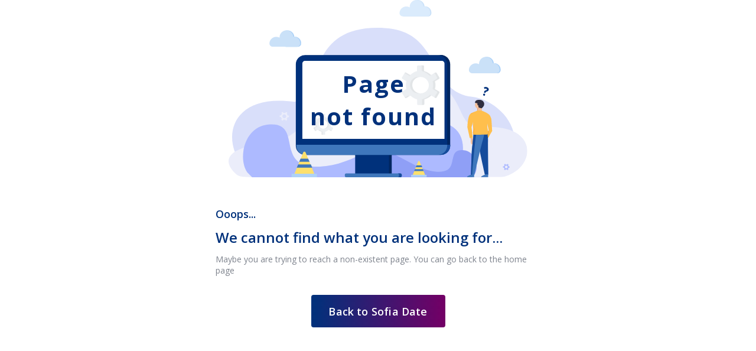

--- FILE ---
content_type: text/html
request_url: https://www.sofiadate.com/dating-for-parents/
body_size: 1812
content:
<!doctype html><html lang="en"><head><script>(function(w,d,s,l,i){w[l]=w[l]||[];w[l].push({'gtm.start':new Date().getTime(),event:'gtm.js'});var f=d.getElementsByTagName(s)[0],j=d.createElement(s);j.async=true;j.src="https://sgtm.sofiadate.com/8ta4fmkvnnayb.js?"+i;f.parentNode.insertBefore(j,f);})(window,document,'script','dataLayer','3kzl=Cx1cKTo7RiZXO1YkOE5NG19LT19IEgVQERYHBw8SChkHVwIBAw%3D%3D');</script><title>Mesmerizing singles for dating - Sofiadate.com</title><meta charset="utf-8"/><link rel="icon" href="/sofiadate/favicon.ico"/><meta name="viewport" content="width=device-width,initial-scale=1,maximum-scale=1"/><meta name="description" content="Sofiadate lets you meet cute members worldwide and effortlessly reach out to them despite the distance"/><link rel="apple-touch-icon" sizes="57x57" href="/sofiadate/apple-icon-57x57.png"><link rel="apple-touch-icon" sizes="60x60" href="/sofiadate/apple-icon-60x60.png"><link rel="apple-touch-icon" sizes="72x72" href="/sofiadate/apple-icon-72x72.png"><link rel="apple-touch-icon" sizes="76x76" href="/sofiadate/apple-icon-76x76.png"><link rel="apple-touch-icon" sizes="114x114" href="/sofiadate/apple-icon-114x114.png"><link rel="apple-touch-icon" sizes="120x120" href="/sofiadate/apple-icon-120x120.png"><link rel="apple-touch-icon" sizes="144x144" href="/sofiadate/apple-icon-144x144.png"><link rel="apple-touch-icon" sizes="152x152" href="/sofiadate/apple-icon-152x152.png"><link rel="apple-touch-icon" sizes="180x180" href="/sofiadate/apple-icon-180x180.png"><link rel="icon" type="image/png" sizes="16x16" href="/sofiadate/favicon-16x16.png"><link rel="icon" type="image/png" sizes="32x32" href="/sofiadate/favicon-32x32.png"><link rel="icon" type="image/png" sizes="96x96" href="/sofiadate/favicon-96x96.png"><link rel="manifest" href="/sofiadate/manifest.json"><meta name="msapplication-TileColor" content="#ffffff"><meta name="msapplication-TileImage" content="/sofiadate/ms-icon-144x144.png"><meta name="msapplication-square70x70logo" content="/sofiadate/ms-icon-70x70.png"><meta name="msapplication-square310x310logo" content="/sofiadate/ms-icon-310x310.png"><meta name="p:domain_verify" content="008914f519ffebd9b5c312966f1516db"/><meta name="theme-color" content="#ffffff"><link rel="stylesheet" href="https://cdnjs.cloudflare.com/ajax/libs/animate.css/3.5.2/animate.min.css"><link rel="preload" as="image" href="/img/main_bg_new.jpg"/><script async src="https://www.googletagmanager.com/gtag/js?id=UA-156521888-1"></script><script>window.dataLayer = window.dataLayer || [];

        function gtag() {
            dataLayer.push(arguments);
        }

        gtag('js', new Date());
        gtag('config', 'UA-156521888-1');</script><script src="/api/v3/onesignal/onesignal-push" async=""></script><script src="https://accounts.google.com/gsi/client" async defer="defer"></script><script>!function(t,e){var o,n,p,r;e.__SV||(window.posthog=e,e._i=[],e.init=function(i,s,a){function g(t,e){var o=e.split(".");2==o.length&&(t=t[o[0]],e=o[1]),t[e]=function(){t.push([e].concat(Array.prototype.slice.call(arguments,0)))}}(p=t.createElement("script")).type="text/javascript",p.async=!0,p.src=s.api_host+"/static/array.js",(r=t.getElementsByTagName("script")[0]).parentNode.insertBefore(p,r);var u=e;for(void 0!==a?u=e[a]=[]:a="posthog",u.people=u.people||[],u.toString=function(t){var e="posthog";return"posthog"!==a&&(e+="."+a),t||(e+=" (stub)"),e},u.people.toString=function(){return u.toString(1)+".people (stub)"},o="capture identify alias people.set people.set_once set_config register register_once unregister opt_out_capturing has_opted_out_capturing opt_in_capturing reset isFeatureEnabled onFeatureFlags".split(" "),n=0;n<o.length;n++)g(u,o[n]);e._i.push([i,s,a])},e.__SV=1)}(document,window.posthog||[]);</script><script defer="defer" src="/static/js/main.06b1053e.js"></script><link href="/static/css/main.1821cb80.css" rel="stylesheet"></head><body><noscript><iframe src="https://sgtm.sofiadate.com/ns.html?id=GTM-K5B7JV8" height="0" width="0" style="display:none;visibility:hidden"></iframe></noscript><div id="root"></div><script id="ze-snippet" src="https://static.zdassets.com/ekr/snippet.js?key=6857f7e5-0866-4170-8f96-644021200878"></script><script>if (typeof zE === 'function') {
        zE(function () {
            if (typeof zE.hide === 'function') {
                zE.hide();
            }
            zE('webWidget:on', 'chat:unreadMessages', function () {
                if (typeof zE.activate === 'function') {
                    zE.activate();
                }
            });
        });
    }</script><script defer src="https://static.cloudflareinsights.com/beacon.min.js/vcd15cbe7772f49c399c6a5babf22c1241717689176015" integrity="sha512-ZpsOmlRQV6y907TI0dKBHq9Md29nnaEIPlkf84rnaERnq6zvWvPUqr2ft8M1aS28oN72PdrCzSjY4U6VaAw1EQ==" data-cf-beacon='{"version":"2024.11.0","token":"ae1bb608cfc946a0b3e0cbec272ab990","server_timing":{"name":{"cfCacheStatus":true,"cfEdge":true,"cfExtPri":true,"cfL4":true,"cfOrigin":true,"cfSpeedBrain":true},"location_startswith":null}}' crossorigin="anonymous"></script>
</body></html>

--- FILE ---
content_type: image/svg+xml
request_url: https://www.sofiadate.com/static/media/404-bg.3fd0be8d684e3d9e050af2599f94efc5.svg
body_size: 11908
content:
<svg width="1097" height="650" viewBox="0 0 1097 650" fill="none" xmlns="http://www.w3.org/2000/svg">
<path d="M938.78 340.292C938.23 338.855 938.246 337.354 938.828 335.791C939.276 334.588 940.011 333.628 941.033 332.913C942.055 332.198 943.045 331.745 944.004 331.553C944.962 331.362 945.897 331.059 946.807 330.645C947.717 330.23 948.295 329.692 948.542 329.031C948.821 328.279 948.762 327.555 948.364 326.859C947.994 326.173 947.247 325.621 946.121 325.202C944.071 324.439 941.949 324.711 939.754 326.017L937.774 320.606C941.256 318.581 944.96 318.299 948.886 319.76C951.657 320.791 953.605 322.269 954.729 324.194C955.865 326.089 956.035 328.104 955.24 330.239C954.793 331.442 954.144 332.434 953.295 333.214C952.446 333.993 951.549 334.55 950.604 334.883C949.687 335.226 948.773 335.519 947.861 335.762C946.949 336.005 946.135 336.336 945.421 336.755C944.706 337.173 944.22 337.729 943.963 338.42C943.672 339.202 943.696 339.931 944.037 340.605L938.78 340.292ZM940.12 350.601C939.158 351.065 938.201 351.12 937.249 350.765C936.296 350.411 935.607 349.743 935.183 348.764C934.759 347.784 934.732 346.798 935.101 345.806C935.47 344.813 936.136 344.085 937.097 343.621C938.059 343.157 939.016 343.102 939.968 343.457C940.921 343.811 941.609 344.478 942.034 345.458C942.458 346.438 942.485 347.424 942.116 348.416C941.747 349.409 941.081 350.137 940.12 350.601Z" fill="#00317B"/>
<path d="M732.909 60.2707C738.852 60.2707 743.945 56.0263 744.794 50.0841C744.963 49.0655 744.963 47.877 744.963 46.8584C744.963 33.7856 734.437 23.0896 721.195 23.0896C720.685 23.0896 720.176 23.0896 719.667 23.0896C718.648 10.1866 707.782 0 694.54 0C680.618 0 669.413 11.2053 669.413 25.127C669.413 25.8061 667.5 32.3209 667.5 33C663.595 30.7929 656.924 35.8302 652 36C639.437 36.5093 632.911 34.4647 632.062 47.0281C632.062 47.1979 632.062 47.1979 632.062 47.3677C631.722 54.1588 637.155 59.9312 644.116 59.9312L731.415 60.2707H732.909Z" fill="#CAE1F8"/>
<path d="M254.472 171.601C260.414 171.601 265.507 167.356 266.356 161.414C266.526 160.396 266.526 159.207 266.526 158.188C266.526 145.116 256 134.42 242.757 134.42C242.248 134.42 241.739 134.42 241.229 134.42C240.211 121.517 229.345 111.33 216.102 111.33C202.181 111.33 190.975 122.535 190.975 136.457C190.975 137.136 190.5 145.321 190.5 146C186.595 143.793 180.924 139.33 176 139.5C163.437 140.009 154.473 145.795 153.624 158.358C153.624 158.528 153.624 158.528 153.624 158.698C153.285 165.489 158.718 171.261 165.679 171.261L250.5 171.601H254.472Z" fill="#A9D0F8"/>
<path d="M728.681 60.2707C734.623 60.2707 739.716 56.0263 740.565 50.0841C740.735 49.0655 740.735 47.877 740.735 46.8584C740.735 33.7856 730.209 23.0896 716.966 23.0896C716.457 23.0896 715.948 23.0896 715.438 23.0896C714.42 10.1866 703.554 0 690.311 0C676.39 0 665.184 11.2053 665.184 25.127C665.184 25.8061 665.184 26.3154 665.184 26.9945C661.279 24.7874 656.695 23.599 651.772 23.7687C639.208 24.2781 628.682 34.4647 627.833 47.0281C627.833 47.1979 627.833 47.1979 627.833 47.3677C627.494 54.1588 632.927 59.9312 639.888 59.9312L727.587 60.2707H728.681Z" fill="#DAEBFC"/>
<path d="M987.277 268.839C993.219 268.839 998.312 264.595 999.161 258.652C999.331 257.634 999.331 256.445 999.331 255.427C999.331 242.354 988.804 231.658 975.562 231.658C975.053 231.658 974.543 231.658 974.034 231.658C973.015 218.755 962.15 208.568 948.907 208.568C934.985 208.568 923.78 219.774 923.78 233.695C923.78 234.374 926.5 242.439 926.5 239.501C922.595 237.294 915.424 237.331 910.5 237.501C897.937 238.01 887.278 243.033 886.429 255.597C886.429 255.766 886.429 255.766 886.429 255.936C886.09 262.727 891.522 268.5 898.483 268.5L986.574 268.839H987.277Z" fill="#A9D0F8"/>
<path d="M983.46 268.837C989.402 268.837 994.496 264.593 995.344 258.651C995.514 257.632 995.514 256.443 995.514 255.425C995.514 242.352 984.988 231.656 971.746 231.656C971.236 231.656 970.727 231.656 970.218 231.656C969.199 218.753 958.333 208.566 945.091 208.566C931.169 208.566 919.964 219.772 919.964 233.693C919.964 234.372 919.964 234.882 919.964 235.561C916.059 233.354 911.475 232.165 906.551 232.335C893.988 232.844 883.462 243.031 882.613 255.595C882.613 255.764 882.613 255.764 882.613 255.934C882.273 262.725 887.706 268.498 894.667 268.498L982.316 268.837H983.46Z" fill="#CAE1F8"/>
<path d="M250.862 171.601C256.805 171.601 261.898 167.356 262.747 161.414C262.917 160.396 262.917 159.207 262.917 158.188C262.917 145.116 252.39 134.42 239.148 134.42C238.639 134.42 238.129 134.42 237.62 134.42C236.601 121.517 225.735 111.33 212.493 111.33C198.571 111.33 187.366 122.535 187.366 136.457C187.366 137.136 187.366 137.645 187.366 138.325C183.461 136.117 178.877 134.929 173.954 135.099C161.39 135.608 150.864 145.795 150.015 158.358C150.015 158.528 150.015 158.528 150.015 158.698C149.676 165.489 155.108 171.261 162.069 171.261L246.575 171.601H250.862Z" fill="#CAE1F8"/>
<path d="M129.522 649.741C114.95 649.741 95.8099 640.162 78.0983 628.235C-26.444 557.836 -27.2202 337.476 242.343 373.42C352.26 343.948 276.702 86.9261 572.727 102.696C785.274 114.072 728.859 336.406 893.941 355.02C1003.86 367.429 1127.48 515.645 987.53 623.407C949.192 650 987.53 623.407 948.487 650H129.522V649.741Z" fill="#D9DFFA"/>
<path d="M1001.96 648.831C1013.85 648.831 1029.46 642.555 1043.9 634.742C1129.17 588.622 1129.8 444.262 909.942 467.81C820.292 448.502 881.918 280.125 640.473 290.456C467.115 297.908 513.129 443.561 378.483 455.756C288.833 463.885 266.562 582.023 302.15 631.579C319.769 649 302.15 631.579 319.767 649H1001.96V648.831Z" fill="#EBEDFA"/>
<path d="M874.998 649.605C886.879 649.605 902.484 643.316 916.925 635.486C1002.16 589.267 1002.79 444.595 783.014 468.194C693.398 448.844 755.002 280.104 513.649 290.457C340.358 297.925 293.903 509.183 159.309 521.404C69.6934 529.551 -52.7238 559.021 24.4084 635.486C42.02 652.945 54.3473 649.775 193.067 649.775H874.998V649.605Z" fill="#EBEDFA"/>
<path d="M769.036 649.83C780.922 649.83 796.535 643.549 810.983 635.729C896.258 589.567 885.321 385.656 677.007 468.645C520.255 542.548 444.846 606.056 334.199 610.816C160.823 618.275 280.152 444.375 145.493 456.58C55.8331 464.717 33.5604 582.963 69.1519 632.563C86.7721 650 69.1519 632.563 86.7706 650H769.036V649.83Z" fill="#ADBAFF"/>
<path d="M542.348 649.913C536.228 649.913 528.19 646.694 520.752 642.687C476.847 619.032 482.478 514.54 589.729 557.067C670.433 594.937 709.257 627.481 766.224 629.921C855.487 633.743 794.05 544.63 863.38 550.884C909.541 555.054 921.009 615.647 902.684 641.064C893.612 650 902.684 641.064 893.613 650H542.348V649.913Z" fill="#8F9FF6"/>
<rect x="465" y="516" width="134" height="134" fill="#00317B"/>
<rect x="589" y="516" width="10" height="134" fill="#002660"/>
<rect x="247" y="202" width="565" height="366" rx="34" fill="#00317B"/>
<path fill-rule="evenodd" clip-rule="evenodd" d="M277.883 202H768.989C787.767 202 802.989 217.222 802.989 236V534.403C802.989 551.232 790.762 565.206 774.706 567.924H780.001C798.778 567.924 814.001 552.702 814.001 533.924V235.521C814.001 216.744 798.778 201.521 780 201.521H283.599C281.651 201.521 279.741 201.685 277.883 202Z" fill="#002660"/>
<path d="M249 531H814V534C814 552.778 798.778 568 780 568H283C264.222 568 249 552.778 249 534V531Z" fill="#3F77BC"/>
<path fill-rule="evenodd" clip-rule="evenodd" d="M769 567.64H779.999C798.777 567.64 813.999 552.418 813.999 533.64V531H803V533.64C803 552.418 787.778 567.64 769 567.64Z" fill="#154B9B"/>
<rect x="427" y="636" width="209" height="14" rx="5" fill="#3F77BC"/>
<path fill-rule="evenodd" clip-rule="evenodd" d="M621 650H631.003C633.764 650 636.003 647.761 636.003 645V641C636.003 638.239 633.764 636 631.003 636H621C623.761 636 626 638.239 626 641V645C626 647.761 623.761 650 621 650Z" fill="#154B9B"/>
<path d="M271 233C271 227.477 275.477 223 281 223H783C788.523 223 793 227.477 793 233V509H271V233Z" fill="white"/>
<path d="M723.5 646H674.5L682.038 627.458L685.075 619.956L685.912 617.92L687.274 614.597L687.588 613.954L690.624 606.452L691.147 605.058L696.487 591.768C697.429 589.411 700.78 589.411 701.722 591.768L707.062 605.058L707.585 606.452L710.622 613.954L710.936 614.597L712.297 617.92L713.135 619.956L716.171 627.458L723.5 646Z" fill="#FDE06D"/>
<path d="M318.383 646H238.383L250.691 616.201L255.648 604.144L257.015 600.871L259.238 595.531L259.75 594.498L264.708 582.44L265.562 580.201L274.28 558.842C275.819 555.053 281.289 555.053 282.827 558.842L291.545 580.201L292.4 582.44L297.357 594.498L297.87 595.531L300.092 600.871L301.46 604.144L306.417 616.201L318.383 646Z" fill="#FDE06D"/>
<path d="M727.5 641H670.5V649H727.5V641Z" fill="#AED2F7"/>
<path d="M324.383 637H231.383V650H324.383V637Z" fill="#AED2F7"/>
<path d="M711.5 613H687.5L690.664 606H708.336L711.5 613Z" fill="#3F77BC"/>
<path d="M297.383 593H259.383L264.392 582H292.374L297.383 593Z" fill="#3F77BC"/>
<path d="M716.5 627H681.5L684.623 620H713.377L716.5 627Z" fill="#3F77BC"/>
<path d="M307.383 615H250.383L255.469 603H302.297L307.383 615Z" fill="#3F77BC"/>
<path opacity="0.1" fill-rule="evenodd" clip-rule="evenodd" d="M726.387 290.909C720.853 285.455 713.475 282.273 705.174 282.273C696.873 282.273 689.033 285.455 683.499 290.909C677.966 296.364 674.737 303.636 674.737 312.273C674.737 320.455 677.966 328.182 683.499 333.636C689.033 339.091 696.412 342.273 705.174 342.273C713.475 342.273 721.314 339.091 726.848 333.636C732.382 328.182 735.61 320.909 735.61 312.273C735.61 304.091 731.921 296.364 726.387 290.909ZM719.931 261.364C724.081 262.727 728.232 264.091 731.921 266.364C735.61 268.636 739.3 271.364 742.528 274.091C742.989 274.545 743.911 274.545 744.834 274.545L759.13 266.364C760.052 265.909 760.974 265.909 761.897 265.909C762.819 265.909 763.741 266.818 764.202 267.727L774.348 284.545C774.809 285.455 774.809 286.364 774.809 287.273C774.348 288.182 773.887 289.091 772.964 289.545L759.13 297.727C758.207 298.182 758.207 299.091 758.207 299.545C758.668 301.818 759.13 303.636 759.591 305.909C760.052 308.182 760.052 310 760.052 312.273C760.052 314.545 760.052 316.818 759.591 318.636C759.13 320.909 759.13 322.727 758.207 325C758.207 325.909 758.207 326.818 759.13 327.273L772.964 335.455C773.887 335.909 774.348 336.818 774.809 337.727C775.27 338.636 774.809 339.545 774.348 340.455L764.202 357.727C763.741 358.636 762.819 359.091 761.897 359.545C760.974 360 760.052 359.545 759.13 359.091L745.295 350.909C744.372 350.455 743.45 350.455 742.989 351.364C739.761 354.545 736.533 356.818 732.382 359.091C728.693 361.364 724.543 362.727 720.392 364.091C719.47 364.545 719.009 365 719.009 365.909V381.818C719.009 382.727 718.548 383.636 718.086 384.091C717.625 384.545 716.703 385 715.781 385H695.951C695.028 385 694.106 384.545 693.645 384.091C693.184 383.636 692.723 382.727 692.723 381.818V365.909C692.723 365 692.261 364.091 691.339 364.091C687.189 362.727 683.038 361.364 679.349 359.091C675.66 356.818 671.97 354.091 668.742 351.364C668.281 350.909 667.359 350.909 666.437 351.364L652.602 359.545C651.679 360 650.757 360 649.835 360C648.912 360 647.99 359.091 647.529 358.182L636.461 340C636 339.091 636 338.182 636 337.273C636.461 336.364 636.922 335.455 637.845 335L652.141 326.818C653.063 326.364 653.063 325.455 653.063 325C652.602 322.727 652.141 320.909 651.679 318.636C651.218 316.364 651.218 314.545 651.218 312.273C651.218 310 651.218 307.727 651.679 305.909C652.141 303.636 652.141 301.818 653.063 299.545C653.063 298.636 653.063 297.727 652.141 297.273L638.306 289.091C637.383 288.636 636.922 287.727 636.461 286.818C636 286.364 636 285.455 636.461 284.545L646.607 267.727C647.068 266.818 647.99 266.364 648.912 265.909C649.835 265.455 650.757 265.909 651.679 266.364L665.975 274.545C666.898 275 667.82 275 668.281 274.091C671.509 270.909 674.737 268.636 678.888 266.364C682.577 264.091 686.728 262.727 690.878 261.364C691.8 261.364 692.261 260.455 692.261 259.545V243.636C692.261 242.727 692.723 241.818 693.184 241.364C693.184 240.455 694.106 240 695.028 240H714.858C715.781 240 716.703 240.455 717.164 240.909C717.625 241.364 718.086 242.273 718.086 243.182V259.091C718.548 260.455 719.009 261.364 719.931 261.364Z" fill="#446077"/>
<path opacity="0.1" fill-rule="evenodd" clip-rule="evenodd" d="M700.832 282.199C699.459 282.012 698.053 281.917 696.62 281.917C688.348 281.917 680.536 285.101 675.021 290.56C669.507 296.018 666.29 303.297 666.29 311.94C666.29 320.128 669.507 327.861 675.021 333.32C680.536 338.779 687.889 341.963 696.62 341.963C698.02 341.963 699.406 341.872 700.77 341.694C693.914 340.82 688.064 337.855 683.482 333.32C677.968 327.861 674.751 320.128 674.751 311.94C674.751 303.297 677.968 296.018 683.482 290.56C688.041 286.047 694.171 283.088 700.832 282.199ZM723.274 265.995C719.598 263.721 715.462 262.356 711.326 260.991C710.407 260.991 709.947 260.082 709.488 258.717V242.796C709.488 241.886 709.028 240.976 708.569 240.521C708.109 240.066 707.19 239.611 706.271 239.611H714.732C715.651 239.611 716.57 240.066 717.03 240.521C717.489 240.976 717.949 241.886 717.949 242.796V258.717C718.408 260.082 718.868 260.991 719.787 260.991C723.923 262.356 728.059 263.721 731.735 265.995C735.412 268.27 739.088 270.999 742.305 273.729C742.765 274.183 743.684 274.183 744.603 274.183L758.849 265.995C759.768 265.54 760.687 265.54 761.606 265.54C762.525 265.54 763.444 266.45 763.904 267.36L774.014 284.191C774.474 285.101 774.474 286.011 774.474 286.921C774.014 287.83 773.555 288.74 772.635 289.195L758.849 297.383C757.93 297.838 757.93 298.748 757.93 299.203C758.16 300.34 758.389 301.364 758.619 302.387C758.849 303.411 759.079 304.434 759.308 305.571C759.768 307.846 759.768 309.665 759.768 311.94C759.768 314.214 759.768 316.489 759.308 318.308C759.164 319.026 759.064 319.698 758.968 320.353C758.758 321.776 758.559 323.12 757.93 324.677C757.93 325.587 757.93 326.496 758.849 326.951L772.635 335.139C773.555 335.594 774.014 336.504 774.474 337.414C774.933 338.324 774.474 339.234 774.014 340.143L763.904 357.429C763.444 358.339 762.525 358.794 761.606 359.249C760.687 359.704 759.768 359.249 758.849 358.794L755.729 356.941L765.553 340.143C766.013 339.234 766.472 338.324 766.013 337.414C765.553 336.504 765.094 335.594 764.175 335.139L750.388 326.951C749.469 326.496 749.469 325.587 749.469 324.677C750.098 323.12 750.297 321.776 750.507 320.353C750.603 319.698 750.703 319.026 750.847 318.308C751.307 316.489 751.307 314.214 751.307 311.94C751.307 309.665 751.307 307.846 750.847 305.571C750.618 304.434 750.388 303.41 750.158 302.387C749.928 301.363 749.699 300.34 749.469 299.203C749.469 298.748 749.469 297.838 750.388 297.383L764.175 289.195C765.094 288.74 765.553 287.83 766.013 286.921C766.013 286.011 766.013 285.101 765.553 284.191L758.789 270.753C758.33 269.844 757.411 268.934 756.492 268.934C755.572 268.934 754.653 268.934 753.734 269.389L739.878 277.217C738.959 277.217 734.304 274.183 733.844 273.729C730.627 270.999 726.951 268.27 723.274 265.995ZM744.591 350.414L740.712 347.818C740.173 347.551 740.043 347.284 739.934 347.293C739.857 347.299 739.792 347.442 739.602 347.818C736.327 352.102 730.027 355.444 725.693 357.743C724.979 358.122 724.319 358.472 723.734 358.794C720.057 361.069 715.922 362.433 711.786 363.798L711.785 363.798C710.866 364.253 710.407 364.708 710.407 365.618V381.539C710.407 382.449 709.947 383.358 709.488 383.813C709.028 384.268 708.109 384.723 707.19 384.723H715.651C716.57 384.723 717.489 384.268 717.949 383.813C718.408 383.358 718.868 382.449 718.868 381.539V365.618C718.868 364.708 719.327 364.253 720.246 363.798C724.382 362.433 728.518 361.069 732.195 358.794C736.331 356.52 739.548 354.245 742.765 351.061C743.145 350.307 743.841 350.178 744.591 350.414ZM662.909 353.181C662.019 352.48 661.152 351.77 660.316 351.061C659.856 350.606 658.937 350.606 658.018 351.061L647.344 357.4L647.637 357.884C648.097 358.794 649.016 359.704 649.935 359.704C650.854 359.704 651.773 359.704 652.692 359.249L662.909 353.181ZM646.445 267.814L664.029 278.02C664.948 278.475 665.867 278.475 666.327 277.565C666.789 276.052 667.63 274.643 668.702 273.352C668.574 273.476 668.445 273.601 668.317 273.729C667.857 274.638 666.938 274.638 666.019 274.183L651.773 265.995C650.854 265.54 649.935 265.086 649.016 265.54C648.097 265.995 647.178 266.45 646.718 267.36L646.445 267.814ZM679.17 265.822C682.085 264.409 685.196 263.382 688.306 262.356C688.915 262.356 689.322 261.957 689.528 261.424C685.938 262.619 682.385 263.886 679.17 265.822Z" fill="#858585"/>
<path opacity="0.1" fill-rule="evenodd" clip-rule="evenodd" d="M337.181 467.317C340.047 470.176 343.869 471.843 348.169 471.843C352.469 471.843 356.529 470.176 359.396 467.317C362.262 464.458 363.935 460.646 363.935 456.119C363.935 451.831 362.262 447.781 359.396 444.922C356.529 442.063 352.708 440.395 348.169 440.395C343.869 440.395 339.808 442.063 336.942 444.922C334.075 447.781 332.403 451.592 332.403 456.119C332.403 460.408 334.314 464.458 337.181 467.317ZM340.525 482.803C338.375 482.088 336.225 481.373 334.314 480.182C332.403 478.991 330.492 477.561 328.82 476.132C328.581 475.893 328.103 475.893 327.626 475.893L320.221 480.182C319.743 480.42 319.265 480.42 318.787 480.42C318.31 480.42 317.832 479.944 317.593 479.467L312.338 470.652C312.099 470.176 312.099 469.699 312.099 469.223C312.338 468.746 312.577 468.27 313.054 468.031L320.221 463.743C320.698 463.505 320.698 463.028 320.698 462.79C320.46 461.599 320.221 460.646 319.982 459.455C319.743 458.263 319.743 457.31 319.743 456.119C319.743 454.928 319.743 453.737 319.982 452.784C320.221 451.592 320.221 450.639 320.698 449.448C320.698 448.972 320.698 448.495 320.221 448.257L313.054 443.969C312.577 443.73 312.338 443.254 312.099 442.777C311.86 442.301 312.099 441.824 312.338 441.348L317.593 432.295C317.832 431.818 318.31 431.58 318.787 431.342C319.265 431.103 319.743 431.342 320.221 431.58L327.387 435.868C327.865 436.107 328.342 436.107 328.581 435.63C330.253 433.962 331.925 432.771 334.075 431.58C335.986 430.389 338.136 429.674 340.286 428.959C340.764 428.721 341.003 428.483 341.003 428.006V419.668C341.003 419.191 341.242 418.715 341.48 418.476C341.719 418.238 342.197 418 342.675 418H352.946C353.424 418 353.902 418.238 354.141 418.476C354.38 418.715 354.619 419.191 354.619 419.668V428.006C354.619 428.483 354.857 428.959 355.335 428.959C357.485 429.674 359.635 430.389 361.546 431.58C363.457 432.771 365.368 434.201 367.04 435.63C367.279 435.868 367.757 435.868 368.234 435.63L375.401 431.342C375.878 431.103 376.356 431.103 376.834 431.103C377.312 431.103 377.789 431.58 378.028 432.056L383.761 441.586C384 442.063 384 442.539 384 443.016C383.761 443.492 383.522 443.969 383.045 444.207L375.639 448.495C375.162 448.734 375.162 449.21 375.162 449.448C375.401 450.639 375.639 451.592 375.878 452.784C376.117 453.975 376.117 454.928 376.117 456.119C376.117 457.31 376.117 458.502 375.878 459.455C375.639 460.646 375.639 461.599 375.162 462.79C375.162 463.266 375.162 463.743 375.639 463.981L382.806 468.27C383.283 468.508 383.522 468.984 383.761 469.461C384 469.699 384 470.176 383.761 470.652L378.506 479.467C378.267 479.944 377.789 480.182 377.312 480.42C376.834 480.658 376.356 480.42 375.878 480.182L368.473 475.893C367.995 475.655 367.518 475.655 367.279 476.132C365.607 477.799 363.935 478.991 361.785 480.182C359.874 481.373 357.724 482.088 355.574 482.803C355.096 482.803 354.857 483.279 354.857 483.755V492.094C354.857 492.571 354.619 493.047 354.38 493.285C354.38 493.762 353.902 494 353.424 494H343.153C342.675 494 342.197 493.762 341.958 493.524C341.719 493.285 341.48 492.809 341.48 492.332V483.994C341.242 483.279 341.003 482.803 340.525 482.803Z" fill="#446077"/>
<path opacity="0.1" fill-rule="evenodd" clip-rule="evenodd" d="M350.146 471.646C350.86 471.743 351.591 471.793 352.336 471.793C356.635 471.793 360.696 470.138 363.562 467.3C366.428 464.463 368.1 460.68 368.1 456.188C368.1 451.932 366.428 447.913 363.562 445.075C360.696 442.238 356.874 440.583 352.336 440.583C351.608 440.583 350.888 440.63 350.179 440.723C353.742 441.177 356.783 442.718 359.164 445.075C362.03 447.913 363.702 451.932 363.702 456.188C363.702 460.68 362.03 464.463 359.164 467.3C356.794 469.646 353.608 471.184 350.146 471.646ZM338.482 480.068C340.393 481.25 342.543 481.959 344.692 482.669C345.17 482.669 345.409 483.142 345.648 483.851V492.126C345.648 492.599 345.887 493.072 346.126 493.308C346.364 493.545 346.842 493.781 347.32 493.781H342.922C342.444 493.781 341.966 493.545 341.727 493.308C341.488 493.072 341.25 492.599 341.25 492.126V483.851C341.011 483.142 340.772 482.669 340.294 482.669C338.144 481.959 335.995 481.25 334.084 480.068C332.598 479.149 331.113 478.087 329.739 476.993L331.794 475.812C332.272 475.812 332.75 475.812 332.988 476.049C334.66 477.467 336.571 478.886 338.482 480.068ZM321.624 479.129L316.507 470.61C316.268 470.138 316.268 469.665 316.268 469.192C316.507 468.719 316.746 468.246 317.224 468.01L324.39 463.754C324.867 463.517 324.867 463.044 324.867 462.808C324.748 462.217 324.628 461.685 324.509 461.153C324.39 460.621 324.27 460.089 324.151 459.498C323.912 458.316 323.912 457.37 323.912 456.188C323.912 455.006 323.912 453.823 324.151 452.878C324.226 452.505 324.278 452.156 324.328 451.815C324.437 451.076 324.54 450.377 324.867 449.568C324.867 449.095 324.867 448.622 324.39 448.385L317.224 444.13C316.746 443.893 316.507 443.42 316.268 442.947C316.03 442.475 316.268 442.002 316.507 441.529L321.614 432.798L319.991 431.835C319.514 431.598 319.036 431.362 318.558 431.598C318.08 431.835 317.603 432.071 317.364 432.544L312.109 441.529C311.87 442.002 311.631 442.475 311.87 442.947C312.109 443.42 312.348 443.893 312.826 444.13L319.991 448.385C320.469 448.622 320.469 449.095 320.469 449.568C320.142 450.377 320.039 451.076 319.93 451.815C319.879 452.156 319.828 452.505 319.752 452.878C319.514 453.823 319.514 455.006 319.514 456.188C319.514 457.37 319.514 458.316 319.752 459.498C319.872 460.089 319.991 460.621 320.111 461.153C320.23 461.685 320.35 462.217 320.469 462.808C320.469 463.044 320.469 463.517 319.991 463.754L312.826 468.01C312.348 468.246 312.109 468.719 311.87 469.192C311.87 469.665 311.87 470.138 312.109 470.61L317.364 479.359C317.603 479.831 318.08 480.304 318.558 480.304C319.036 480.304 319.514 480.304 319.991 480.068L321.624 479.129ZM327.403 436.191L329.419 437.54C329.699 437.679 329.767 437.817 329.823 437.813C329.863 437.81 329.897 437.735 329.996 437.54C331.698 435.313 334.972 433.576 337.225 432.381C337.596 432.184 337.939 432.002 338.243 431.835C340.154 430.653 342.304 429.943 344.454 429.234C344.931 428.998 345.17 428.761 345.17 428.288V420.013C345.17 419.54 345.409 419.067 345.648 418.831C345.887 418.594 346.364 418.358 346.842 418.358H342.444C341.966 418.358 341.488 418.594 341.25 418.831C341.011 419.067 340.772 419.54 340.772 420.013V428.288C340.772 428.761 340.533 428.998 340.055 429.234L340.055 429.234C337.905 429.943 335.756 430.653 333.845 431.835C331.695 433.017 330.023 434.199 328.351 435.854C328.154 436.246 327.792 436.313 327.403 436.191ZM367.371 436.03C367.43 436.082 367.49 436.133 367.549 436.183C367.878 436.467 368.196 436.742 368.5 437C368.739 437.236 369.217 437.236 369.695 437L377.913 432.503L377.795 432.308C377.556 431.835 377.078 431.362 376.6 431.362C376.123 431.362 375.645 431.362 375.167 431.598L368.002 435.854C367.784 435.962 367.566 436.021 367.371 436.03ZM378.41 479.129L372.639 475.812C372.161 475.576 371.683 475.576 371.444 476.049C371.09 476.399 370.736 476.728 370.378 477.041L375.645 480.068C376.123 480.304 376.6 480.541 377.078 480.304C377.556 480.068 378.034 479.831 378.272 479.359L378.41 479.129Z" fill="#858585"/>
<path fill-rule="evenodd" clip-rule="evenodd" d="M1021.24 607.458C1020 607.104 1018.68 607.231 1017.48 607.897C1016.29 608.563 1015.42 609.657 1015.07 610.899C1014.72 612.142 1014.85 613.465 1015.56 614.728C1016.22 615.925 1017.32 616.797 1018.56 617.151C1019.8 617.505 1021.12 617.379 1022.38 616.676C1023.58 616.01 1024.44 614.915 1024.79 613.673C1025.14 612.431 1025.01 611.108 1024.31 609.844C1023.64 608.647 1022.48 607.812 1021.24 607.458ZM1017.9 603.653C1018.61 603.52 1019.32 603.386 1020.03 603.423C1020.75 603.46 1021.5 603.563 1022.19 603.703C1022.29 603.732 1022.42 603.658 1022.56 603.584L1023.94 601.24C1024.04 601.099 1024.17 601.025 1024.3 600.951C1024.44 600.877 1024.64 600.936 1024.78 601.032L1027.62 602.679C1027.76 602.775 1027.83 602.908 1027.91 603.041C1027.91 603.211 1027.92 603.381 1027.83 603.522L1026.5 605.829C1026.41 605.969 1026.48 606.102 1026.52 606.169C1026.77 606.465 1026.99 606.694 1027.24 606.989C1027.49 607.285 1027.64 607.551 1027.82 607.883C1028.01 608.216 1028.2 608.548 1028.28 608.851C1028.4 609.221 1028.55 609.487 1028.6 609.893C1028.67 610.026 1028.75 610.159 1028.92 610.152L1031.57 610.239C1031.74 610.232 1031.88 610.328 1032.02 610.424C1032.17 610.52 1032.17 610.69 1032.18 610.86L1032.13 614.201C1032.14 614.371 1032.04 614.511 1031.95 614.652C1031.85 614.792 1031.68 614.8 1031.51 614.807L1028.86 614.72C1028.69 614.728 1028.55 614.802 1028.56 614.972C1028.36 615.696 1028.08 616.288 1027.67 616.953C1027.32 617.582 1026.84 618.115 1026.35 618.647C1026.26 618.788 1026.23 618.891 1026.3 619.024L1027.6 621.352C1027.67 621.485 1027.68 621.655 1027.65 621.758C1027.62 621.862 1027.53 622.002 1027.4 622.076L1024.54 623.667C1024.41 623.741 1024.24 623.749 1024.14 623.719C1024.04 623.69 1023.89 623.594 1023.82 623.461L1022.52 621.133C1022.45 621 1022.31 620.904 1022.17 620.978C1021.47 621.112 1020.76 621.245 1020.04 621.209C1019.33 621.172 1018.57 621.069 1017.89 620.929C1017.78 620.899 1017.65 620.973 1017.55 621.114L1016.23 623.421C1016.14 623.562 1016 623.636 1015.87 623.71C1015.74 623.784 1015.53 623.725 1015.39 623.629L1012.32 621.856C1012.18 621.76 1012.1 621.627 1012.03 621.494C1012.02 621.324 1012.01 621.154 1012.11 621.014L1013.49 618.67C1013.59 618.529 1013.52 618.396 1013.48 618.33C1013.23 618.034 1013.01 617.805 1012.76 617.509C1012.51 617.214 1012.36 616.948 1012.17 616.615C1011.99 616.283 1011.8 615.95 1011.72 615.647C1011.6 615.278 1011.45 615.012 1011.4 614.605C1011.33 614.472 1011.25 614.339 1011.08 614.347L1008.43 614.259C1008.26 614.267 1008.12 614.171 1007.97 614.075C1007.87 614.045 1007.8 613.912 1007.79 613.742L1007.87 610.468C1007.87 610.298 1007.96 610.157 1008.06 610.017C1008.15 609.876 1008.32 609.869 1008.49 609.861L1011.22 609.911C1011.39 609.904 1011.52 609.83 1011.51 609.66C1011.72 608.935 1011.99 608.344 1012.41 607.678C1012.75 607.05 1013.24 606.517 1013.72 605.984C1013.85 605.91 1013.85 605.74 1013.77 605.607L1012.47 603.28C1012.4 603.147 1012.39 602.977 1012.42 602.873C1012.35 602.74 1012.44 602.6 1012.57 602.526L1015.43 600.935C1015.56 600.861 1015.73 600.853 1015.83 600.883C1015.93 600.912 1016.08 601.008 1016.15 601.141L1017.45 603.469C1017.63 603.631 1017.77 603.727 1017.9 603.653Z" fill="#ADBAFF"/>
<path fill-rule="evenodd" clip-rule="evenodd" d="M206.461 419.603C204.727 419.108 202.882 419.285 201.215 420.215C199.547 421.146 198.335 422.675 197.845 424.41C197.356 426.146 197.537 427.994 198.522 429.76C199.455 431.432 200.985 432.65 202.719 433.145C204.453 433.639 206.298 433.463 208.058 432.481C209.726 431.55 210.938 430.021 211.428 428.285C211.917 426.55 211.736 424.702 210.751 422.936C209.818 421.264 208.195 420.098 206.461 419.603ZM201.794 414.287C202.784 414.1 203.773 413.914 204.773 413.965C205.774 414.016 206.826 414.16 207.786 414.356C207.93 414.397 208.115 414.293 208.301 414.19L210.24 410.915C210.373 410.719 210.558 410.615 210.744 410.512C210.929 410.409 211.218 410.491 211.414 410.625L215.371 412.926C215.567 413.06 215.671 413.246 215.774 413.432C215.785 413.669 215.797 413.907 215.663 414.103L213.817 417.326C213.683 417.523 213.787 417.709 213.839 417.801C214.191 418.214 214.491 418.534 214.843 418.947C215.195 419.36 215.402 419.732 215.661 420.196C215.92 420.661 216.18 421.126 216.294 421.549C216.461 422.065 216.668 422.437 216.742 423.005C216.846 423.191 216.95 423.377 217.187 423.366L220.899 423.488C221.137 423.477 221.333 423.611 221.529 423.746C221.726 423.88 221.737 424.117 221.748 424.355L221.68 429.023C221.691 429.26 221.557 429.457 221.424 429.653C221.29 429.849 221.053 429.86 220.816 429.87L217.103 429.749C216.866 429.759 216.681 429.862 216.692 430.1C216.406 431.112 216.017 431.939 215.443 432.869C214.961 433.747 214.282 434.491 213.604 435.235C213.471 435.431 213.43 435.576 213.534 435.761L215.348 439.014C215.452 439.199 215.463 439.437 215.422 439.582C215.381 439.726 215.248 439.922 215.063 440.026L211.079 442.249C210.894 442.352 210.656 442.363 210.512 442.321C210.367 442.28 210.171 442.146 210.067 441.96L208.253 438.708C208.149 438.522 207.953 438.388 207.767 438.491C206.778 438.678 205.789 438.864 204.788 438.813C203.788 438.762 202.736 438.618 201.776 438.423C201.632 438.381 201.446 438.485 201.313 438.681L199.467 441.904C199.333 442.101 199.148 442.204 198.963 442.308C198.777 442.411 198.488 442.329 198.292 442.194L193.995 439.718C193.798 439.584 193.695 439.398 193.591 439.213C193.58 438.975 193.569 438.737 193.702 438.541L195.641 435.266C195.775 435.07 195.671 434.884 195.619 434.791C195.267 434.378 194.967 434.058 194.615 433.645C194.263 433.232 194.056 432.861 193.797 432.396C193.538 431.932 193.278 431.467 193.164 431.044C192.997 430.527 192.79 430.156 192.716 429.588C192.612 429.402 192.508 429.216 192.271 429.226L188.559 429.105C188.322 429.115 188.125 428.981 187.929 428.847C187.784 428.806 187.681 428.62 187.67 428.382L187.79 423.807C187.778 423.57 187.912 423.373 188.045 423.177C188.179 422.981 188.416 422.97 188.653 422.96L192.458 423.03C192.695 423.019 192.881 422.916 192.87 422.678C193.155 421.666 193.545 420.84 194.119 419.91C194.601 419.032 195.279 418.288 195.958 417.544C196.143 417.44 196.132 417.203 196.028 417.017L194.214 413.765C194.11 413.579 194.099 413.341 194.14 413.197C194.036 413.011 194.169 412.815 194.355 412.711L198.339 410.488C198.524 410.385 198.761 410.375 198.905 410.416C199.05 410.457 199.246 410.591 199.35 410.777L201.165 414.029C201.413 414.256 201.609 414.39 201.794 414.287Z" fill="#EBEDFA"/>
<path d="M887.051 501.421L889.27 510.661C889.27 510.661 888.53 531.982 894.448 529.85C900.366 527.718 898.886 509.239 898.886 509.239L893.708 500L887.051 501.421Z" fill="#F2BF9C"/>
<path d="M919.051 399C911.319 399 905.051 392.508 905.051 384.5C905.051 376.492 911.319 370 919.051 370C926.783 370 933.051 376.492 933.051 384.5C933.051 392.508 926.783 399 919.051 399Z" fill="#F2BF9C"/>
<path d="M929.649 389L931.051 409.844L913.527 412C913.527 412 913.527 394.75 912.125 392.594C910.723 390.438 929.649 389 929.649 389Z" fill="#F2BF9C"/>
<path d="M916.352 399.653C914.951 400.179 915.084 404.22 915.084 405.621L913.462 405.82L913.035 397.602C913.035 397.602 916.527 398.603 921.781 395.8C921.781 395.625 918.804 398.603 916.352 399.653Z" fill="#E8A272"/>
<path d="M906.051 416.709L890.101 416C890.101 416 885.026 417.417 881.401 430.882C877.776 444.346 877.051 466.315 877.051 466.315L885.751 506L896.626 504.583L892.276 466.315L899.526 440.803L906.051 416.709Z" fill="#FFBF4D"/>
<path d="M951.11 421L959.336 423.043C959.336 423.043 964.462 431.136 965.227 438.008C965.797 443.127 968.051 480.528 968.051 480.528L949.698 511L944.051 496.118L955.345 476.984L948.136 443.613L951.11 421Z" fill="#FFBF4D"/>
<path fill-rule="evenodd" clip-rule="evenodd" d="M946.652 491.716L954.831 477.859C955.869 478.95 958.014 481.773 956.945 485.615C955.95 489.196 956.102 494.806 956.528 499.664L951.552 507.927L948.263 507.222L946.652 502.976V491.716Z" fill="#FDB143"/>
<path d="M949.482 483.923C949.482 483.923 953.51 501.437 952.81 519.302C952.284 535.414 954.211 640.673 954.211 640.673H941.426C941.426 640.673 923.036 558.183 922.335 551.702C921.635 545.222 912.352 480.07 912.352 480.07L949.482 483.923Z" fill="#154B9B"/>
<path d="M940.898 479.02C940.898 479.02 937.921 501.613 932.842 517.55C927.763 533.488 903.068 640.674 903.068 640.674H890.283C890.283 640.674 892.735 558.183 893.611 551.703C894.486 545.222 900.967 480.07 900.967 480.07L940.898 479.02Z" fill="#3F77BC"/>
<path d="M902.02 640.675V649.607H877.5C876.099 649.607 875.573 647.856 876.799 646.98C880.302 644.528 886.082 641.376 891.511 640.5H902.02V640.675Z" fill="#3F77BC"/>
<path d="M953.512 640.675V649.607H928.992C927.591 649.607 927.066 647.856 928.292 646.98C931.794 644.528 937.574 641.376 943.003 640.5H953.512V640.675Z" fill="#3F77BC"/>
<path d="M893.615 551.701C894.316 546.972 897.818 511.769 899.745 492.504L909.027 493.555C909.027 493.555 895.542 604.418 894.666 640.847H890.463C890.287 640.672 892.739 558.181 893.615 551.701Z" fill="#154B9B"/>
<path d="M889.914 416.044L913.42 405.57C913.42 405.57 920.301 404.758 923.676 404.935C927.051 405.112 934.071 407.519 934.071 407.519C934.071 407.519 960.051 417.576 960.051 425.477L950.126 443.784L949.948 464.985C949.948 464.985 956.905 492.063 948.245 493.5L900.003 494.056C900.003 494.056 895.345 491.484 899.432 475.042L897.267 451.337L889.914 416.044Z" fill="#FFBF4D"/>
<path fill-rule="evenodd" clip-rule="evenodd" d="M897.312 451.834L899.432 475.042C895.345 491.484 900.002 494.057 900.002 494.057L904.153 494.009C903.578 493.594 899.873 490.255 903.655 475.042L897.312 451.834ZM906.07 408.846L889.914 416.044L890.536 419.029L906.07 408.846Z" fill="#FDB143"/>
<path d="M929.615 397C929.615 397 944.64 386.376 936.77 373.628C931.31 364.784 919.996 365.484 913.579 366.742C911.85 367.058 910.224 367.785 908.842 368.862C907.461 369.938 906.364 371.33 905.647 372.92C904.574 375.398 904.574 377.877 908.867 377.877C917.452 377.877 913.159 384.252 913.159 384.252C913.159 384.252 918.883 385.668 917.452 390.626C916.021 395.584 929.615 397 929.615 397Z" fill="#2F2E41"/>
</svg>
